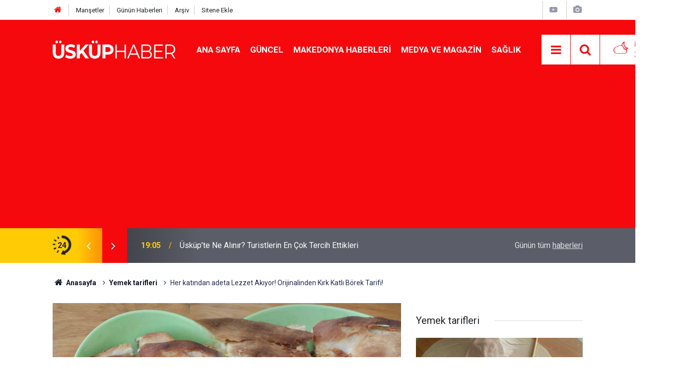

--- FILE ---
content_type: text/html; charset=UTF-8
request_url: https://www.uskuphaber.com/her-katindan-adeta-lezzet-akiyor-orijinalinden-kirk-katli-borek-tarifi-1614h.htm
body_size: 9876
content:
<!doctype html>
	<html lang="tr">
	<head>
		<meta charset="utf-8"/>
		<meta http-equiv="X-UA-Compatible" content="IE=edge"/>
		<meta name="viewport" content="width=device-width, initial-scale=1"/>
		<title>Her katından adeta Lezzet Akıyor! Orijinalinden Kırk Katlı Börek Tarifi!</title>
		<meta name="description" content="Türk mutfağının eşsiz lezzetlerinden olan börek tarifini böyle denediniz mi? Tam kırk katlı nefis bir börek tarifi vereceğim" />
<link rel="canonical" href="https://www.uskuphaber.com/her-katindan-adeta-lezzet-akiyor-orijinalinden-kirk-katli-borek-tarifi-1614h.htm" />
<link rel="amphtml" href="https://www.uskuphaber.com/service/amp/her-katindan-adeta-lezzet-akiyor-orijinalinden-kirk-katli-borek-tarifi-1614h.htm" />
<meta property="og:type" content="article" />
<meta property="og:site_name" content="Üsküp Haber" />
<meta property="og:url" content="https://www.uskuphaber.com/her-katindan-adeta-lezzet-akiyor-orijinalinden-kirk-katli-borek-tarifi-1614h.htm" />
<meta property="og:title" content="Her katından adeta Lezzet Akıyor! Orijinalinden Kırk Katlı Börek Tarifi!" />
<meta property="og:description" content="Türk mutfağının eşsiz lezzetlerinden olan börek tarifini böyle denediniz mi? Tam kırk katlı nefis bir börek tarifi vereceğim" />
<meta property="og:image" content="https://d.uskuphaber.com/news/1830.jpg" />
<meta property="og:image:width" content="702" />
<meta property="og:image:height" content="351" />
<meta name="twitter:card" content="summary_large_image" />
<meta name="twitter:url"  content="https://www.uskuphaber.com/her-katindan-adeta-lezzet-akiyor-orijinalinden-kirk-katli-borek-tarifi-1614h.htm" />
<meta name="twitter:title" content="Her katından adeta Lezzet Akıyor! Orijinalinden Kırk Katlı Börek Tarifi!" />
<meta name="twitter:description" content="Türk mutfağının eşsiz lezzetlerinden olan börek tarifini böyle denediniz mi? Tam kırk katlı nefis bir börek tarifi vereceğim" />
<meta name="twitter:image" content="https://d.uskuphaber.com/news/1830.jpg" />
		<meta name="robots" content="max-snippet:-1, max-image-preview:large, max-video-preview:-1"/>
		<link rel="manifest" href="/manifest.json"/>
		<link rel="icon" href="https://www.uskuphaber.com/d/assets/favicon/favicon.ico"/>
		<meta name="generator" content="CM News 6.0"/>

		<link rel="preconnect" href="https://fonts.gstatic.com"/>
		<link rel="preconnect" href="https://www.google-analytics.com"/>
		<link rel="preconnect" href="https://stats.g.doubleclick.net"/>
		<link rel="preconnect" href="https://tpc.googlesyndication.com"/>
		<link rel="preconnect" href="https://pagead2.googlesyndication.com"/>

		<link rel="stylesheet" href="https://www.uskuphaber.com/d/assets/bundle/2019-main.css?1623346445"/>

		<script>
			const BURL = "https://www.uskuphaber.com/",
				DURL = "https://d.uskuphaber.com/";
		</script>
		<script type="text/javascript" src="https://www.uskuphaber.com/d/assets/bundle/2019-main.js?1623346445" async></script>

		<!-- Google tag (gtag.js) -->
<script async src="https://www.googletagmanager.com/gtag/js?id=G-9QY7RPWYQM"></script>
<script>
  window.dataLayer = window.dataLayer || [];
  function gtag(){dataLayer.push(arguments);}
  gtag('js', new Date());

  gtag('config', 'G-9QY7RPWYQM');
</script>


<meta name="yandex-verification" content="6fa2ec99d9b5e165" />

<!-- Global site tag (gtag.js) - Google Analytics -->
<script async src="https://www.googletagmanager.com/gtag/js?id=UA-120544140-1"></script>
<script>
  window.dataLayer = window.dataLayer || [];
  function gtag(){dataLayer.push(arguments);}
  gtag('js', new Date());

  gtag('config', 'UA-120544140-1');
</script>

<!-- Yandex.Metrika counter -->
<script type="text/javascript" >
   (function(m,e,t,r,i,k,a){m[i]=m[i]||function(){(m[i].a=m[i].a||[]).push(arguments)};
   m[i].l=1*new Date();k=e.createElement(t),a=e.getElementsByTagName(t)[0],k.async=1,k.src=r,a.parentNode.insertBefore(k,a)})
   (window, document, "script", "https://mc.yandex.ru/metrika/tag.js", "ym");

   ym(68969773, "init", {
        clickmap:true,
        trackLinks:true,
        accurateTrackBounce:true
   });
</script>
<noscript><div><img src="https://mc.yandex.ru/watch/68969773" style="position:absolute; left:-9999px;" alt="" /></div></noscript>
<!-- /Yandex.Metrika counter -->

<script data-ad-client="ca-pub-6090753100479466" async src="https://pagead2.googlesyndication.com/pagead/js/adsbygoogle.js"></script>
	</head>
	<body class="body-main prevent news-detail news-17">
		<header class="base-header header-01">

	<div class="nav-top-container d-none d-lg-block">
		<div class="container">
			<div class="row">
				<div class="col">
					<nav class="nav-top">
	<div><a href="/" title="Anasayfa"><i class="icon-home"></i></a></div>
	<div><a href="/mansetler" title="Manşetler">Manşetler</a></div>
	<div>
		<a href="/son-haberler" title="Günün Haberleri">Günün Haberleri</a>
	</div>
	<div><a href="/ara" title="Arşiv">Arşiv</a></div>
	<div><a href="/sitene-ekle" title="Sitene Ekle">Sitene Ekle</a></div>
</nav>				</div>
				<div class="col-auto nav-icon">
					<div>
	<a href="/web-tv" title="Web TV"><span class="icon-youtube-play"></span></a>
</div>
<div>
	<a href="/foto-galeri" title="Foto Galeri"><span class="icon-camera"></span></a>
</div>
				</div>
			</div>
		</div>
	</div>

	<div class="nav-main-container">
		<div class="container">
			<div class="row h-100 align-items-center flex-nowrap">
				<div class="col-10 col-xl-auto brand">
					<a href="/" rel="home" title="Üsküp Haber">
						<img class="lazy" loading="lazy" data-src="https://www.uskuphaber.com/d/assets/logo.png" alt="Üsküp Haber" width="250" height="38"/>
					</a>
				</div>
				<div class="col-xl-auto d-none d-xl-block">
					<ul class="nav-main d-flex flex-row">
													<li>
								<a href="/./" title="Ana Sayfa">Ana Sayfa</a>
							</li>
														<li>
								<a href="/guncel-haberleri-10hk.htm" title="Güncel">Güncel</a>
							</li>
														<li>
								<a href="/makedonya-haberleri-haberleri-16hk.htm" title="Makedonya Haberleri">Makedonya Haberleri</a>
							</li>
														<li>
								<a href="/medya-ve-magazin-haberleri-12hk.htm" title="Medya ve Magazin">Medya ve Magazin</a>
							</li>
														<li>
								<a href="/saglik-haberleri-13hk.htm" title="Sağlık">Sağlık</a>
							</li>
												</ul>
				</div>
				<div class="col-2 col-xl-auto d-flex justify-content-end ml-auto">
					<ul class="nav-tool d-flex flex-row">
						<li>
							<button class="btn show-all-menu" aria-label="Menu"><i class="icon-menu"></i></button>
						</li>
						<!--li class="d-none d-sm-block"><button class="btn" aria-label="Ara"><i class="icon-search"></i></button></li-->
						<li class="d-none d-sm-block">
							<a class="btn" href="/ara"><i class="icon-search"></i></a>
						</li>
													<li class="align-items-center d-none d-lg-flex weather">
								<span class="weather-icon float-left"><i class="icon-accu-38"></i></span>
																<div class="weather-info float-left">
									<div class="city">İstanbul										<span>2 °C</span></div>
								</div>
							</li>
											</ul>
				</div>
			</div>
		</div>
	</div>

	<section class="bar-last-news">
	<div class="container d-flex align-items-center">
		<div class="icon">
			<i class="icon-spin-cm-1 animate-spin"></i>
			<span>24</span>
		</div>
		<div class="items">
			<div class="owl-carousel owl-align-items-center" data-options='{
				"items": 1,
				"rewind": true,
				"autoplay": true,
				"autoplayHoverPause": true,
				"dots": false,
				"nav": true,
				"navText": "icon-angle",
				"animateOut": "slideOutUp",
				"animateIn": "slideInUp"}'
			>
									<div class="item">
						<span class="time">19:05</span>
						<a href="/uskupte-ne-alinir-turistlerin-en-cok-tercih-ettikleri-3973h.htm">Üsküp’te Ne Alınır? Turistlerin En Çok Tercih Ettikleri</a>
					</div>
										<div class="item">
						<span class="time">19:02</span>
						<a href="/uskupte-gece-hayati-var-mi-barlar-sohbetler-ve-yavas-akan-zaman-3972h.htm">Üsküp’te Gece Hayatı Var mı? Barlar, Sohbetler ve Yavaş Akan Zaman</a>
					</div>
										<div class="item">
						<span class="time">18:57</span>
						<a href="/uskupe-gitmeye-deger-mi-iste-artilari-ve-eksileri-3971h.htm">Üsküp’e Gitmeye Değer mi? İşte Artıları ve Eksileri</a>
					</div>
										<div class="item">
						<span class="time">21:23</span>
						<a href="/uskup-mu-daha-ucuz-belgrad-mi-3970h.htm">Üsküp mü daha ucuz, Belgrad mı?</a>
					</div>
										<div class="item">
						<span class="time">21:21</span>
						<a href="/makedonyada-isinma-nasil-neden-dogalgaz-yok-denecek-kadar-az-kullaniliyor-3969h.htm">Makedonya’da ısınma nasıl? Neden doğalgaz yok denecek kadar az kullanılıyor?</a>
					</div>
										<div class="item">
						<span class="time">21:18</span>
						<a href="/makedonyada-hangi-is-yapilir-en-cok-kazandiran-sektorler-one-cikiyor-3968h.htm">Makedonya’da hangi iş yapılır? En çok kazandıran sektörler öne çıkıyor</a>
					</div>
										<div class="item">
						<span class="time">20:43</span>
						<a href="/uskupte-21-aralik-turkce-egitim-gunune-ozel-ucretsiz-kirac-konseri-3967h.htm">Üsküp’te 21 Aralık Türkçe Eğitim Günü’ne Özel Ücretsiz Kıraç Konseri</a>
					</div>
										<div class="item">
						<span class="time">22:46</span>
						<a href="/kuzey-makedonya-cumhurbaskanligi-dis-politika-kidemli-danismani-ismail-aliden-3966h.htm">Kuzey Makedonya Cumhurbaşkanlığı Dış Politika Kıdemli Danışmanı İsmail Ali'den Türkiye'ye övgüler</a>
					</div>
										<div class="item">
						<span class="time">22:29</span>
						<a href="/makedonyada-hiv-vakalarinin-745i-gec-teshis-ediliyor-3965h.htm">Makedonya’da HIV Vakalarının %74,5’i Geç Teşhis Ediliyor</a>
					</div>
										<div class="item">
						<span class="time">22:26</span>
						<a href="/makedonyada-2627-kasim-icin-sel-alarmi-iste-riskli-bolgeler-3964h.htm">Makedonya’da 26–27 Kasım İçin Sel Alarmı: İşte Riskli Bölgeler</a>
					</div>
								</div>
		</div>
		<div class="all-link">
			<a href="/son-haberler">Günün tüm <u>haberleri</u></a>
		</div>
	</div>
</section>
</header>

<section class="breadcrumbs">
	<div class="container">

		<ol>
			<li><a href="https://www.uskuphaber.com/"><h1><i class="icon-home"></i> Anasayfa</h1></a></li>
																		<li><a href="https://www.uskuphaber.com/yemek-tarifleri-haberleri-17hk.htm"><h2>Yemek tarifleri</h2></a></li>
																					<li><h3>Her katından adeta Lezzet Akıyor! Orijinalinden Kırk Katlı Börek Tarifi!</h3></li>
									</ol>

	</div>
</section>
<!-- -->
	<main role="main">
				<div class="container section-padding-gutter">
							<div class="row">
	<div class="col-12 col-lg-8">
	<div class="page-content  news-scroll" data-pages="[{&quot;id&quot;:&quot;3973&quot;,&quot;link&quot;:&quot;uskupte-ne-alinir-turistlerin-en-cok-tercih-ettikleri-3973h.htm&quot;},{&quot;id&quot;:&quot;3972&quot;,&quot;link&quot;:&quot;uskupte-gece-hayati-var-mi-barlar-sohbetler-ve-yavas-akan-zaman-3972h.htm&quot;},{&quot;id&quot;:&quot;3971&quot;,&quot;link&quot;:&quot;uskupe-gitmeye-deger-mi-iste-artilari-ve-eksileri-3971h.htm&quot;},{&quot;id&quot;:&quot;3970&quot;,&quot;link&quot;:&quot;uskup-mu-daha-ucuz-belgrad-mi-3970h.htm&quot;},{&quot;id&quot;:&quot;3969&quot;,&quot;link&quot;:&quot;makedonyada-isinma-nasil-neden-dogalgaz-yok-denecek-kadar-az-kullaniliyor-3969h.htm&quot;},{&quot;id&quot;:&quot;3968&quot;,&quot;link&quot;:&quot;makedonyada-hangi-is-yapilir-en-cok-kazandiran-sektorler-one-cikiyor-3968h.htm&quot;},{&quot;id&quot;:&quot;3967&quot;,&quot;link&quot;:&quot;uskupte-21-aralik-turkce-egitim-gunune-ozel-ucretsiz-kirac-konseri-3967h.htm&quot;},{&quot;id&quot;:&quot;3966&quot;,&quot;link&quot;:&quot;kuzey-makedonya-cumhurbaskanligi-dis-politika-kidemli-danismani-ismail-aliden-3966h.htm&quot;},{&quot;id&quot;:&quot;3965&quot;,&quot;link&quot;:&quot;makedonyada-hiv-vakalarinin-745i-gec-teshis-ediliyor-3965h.htm&quot;},{&quot;id&quot;:&quot;3964&quot;,&quot;link&quot;:&quot;makedonyada-2627-kasim-icin-sel-alarmi-iste-riskli-bolgeler-3964h.htm&quot;}]">
	<div class="post-article" id="news-'1614" data-order="1" data-id="1614" data-title="Her katından adeta Lezzet Akıyor! Orijinalinden Kırk Katlı Börek Tarifi!" data-url="https://www.uskuphaber.com/her-katindan-adeta-lezzet-akiyor-orijinalinden-kirk-katli-borek-tarifi-1614h.htm">
		<div class="article-detail news-detail">

			<div class="article-image">
									<div class="imgc image">
						<img class="lazy" loading="lazy" src="[data-uri]" data-src="https://d.uskuphaber.com/news/1830.jpg" data-sizes="auto" data-srcset-pass="https://d.uskuphaber.com/news_ts/1830.jpg 414w, https://d.uskuphaber.com/news_t/1830.jpg 702w, https://d.uskuphaber.com/news/1830.jpg 1280w" alt="Her katından adeta Lezzet Akıyor! Orijinalinden Kırk Katlı Börek Tarifi!"/>
					</div>
							</div>

			<aside class="article-side">
				<div class="position-sticky">
					<div class="content-date">
						<time class="p1" datetime="2021-03-27 22:30:00">22:30</time>
						<span class="p2">27 Mart 2021</span>
					</div>
					<div class="content-tools bookmark-block" data-type="1" data-twitter="">
						<button class="icon-mail-alt bg" onclick="return openPopUp_520x390('/send_to_friend.php?type=1&amp;id=1614');" title="Arkadaşına Gönder"></button>
						<button class="icon-print bg" onclick="return openPopUp_670x500('/print.php?type=1&amp;id=1614')" title="Yazdır"></button>

													<button class="icon-comment bg" onclick="$.scrollTo('#comment_form_1614', 600);" title="Yorum Yap"></button>
																	</div>
				</div>
			</aside>

			<article class="article-content">

				<div class="content-heading">
					<h1 class="content-title">Her katından adeta Lezzet Akıyor! Orijinalinden Kırk Katlı Börek Tarifi!</h1>
					<p class="content-description">Türk mutfağının eşsiz lezzetlerinden olan börek tarifini böyle denediniz mi? Tam kırk katlı nefis bir börek tarifi vereceğim</p>
				</div>

				
				
				<div class="text-content">
					<p>Börek en çok sevdiğim hamur işi lezzetlerindendir. Ancak bugüne kadar böylesini hiç denememiştim. Eskişehir'de bir komşumdan öğrendim ve o gün bugündür bu böreği yapar dururum:</p><p>Bugün yeniden yapınca ve sizlerle paylaşmaya karar verdim</p><p>Her katında bana göre lezzet akıyor yedikten sonra ise saatlerce acıktırmıyor. Bunu şundan söylüyorum genelde hamur işi yedikten kısa bir süre sonra acıkırız. Ancak bu börek gerçekten acıktırmıyor</p><p>Sözü fazla uzatmadan ayrıntıları paylaşıyorum</p><p><strong>Kırk katlı börek tarifi yazımızda. Bu tarif başka bir yerde yok! En iyisinden kırk katlı börek tarifi için site site dolaşmaya hiç gerek yok!</strong></p><div class="banner banner-wide"><script async src="//pagead2.googlesyndication.com/pagead/js/adsbygoogle.js"></script>
<!-- alanduyar -->
<ins class="adsbygoogle"
     style="display:block"
     data-ad-client="ca-pub-6090753100479466"
     data-ad-slot="6140168239"
     data-ad-format="auto"
     data-full-width-responsive="true"></ins>
<script>
(adsbygoogle = window.adsbygoogle || []).push({});
</script></div><p>Kırk kat börek tarifinin aslı için neler neler yaşandı... Geçtiğimiz günlerde çocukluğumda annemin kahvaltılarda yaptığı kırk katlı böreğin kokusuyla uyandım. İnternet üzerinden tariflere baktığımda her yerde çok farklı tariflerle karşılaştım. Böreğin en önemli özelliği çıtır çıtır olmasıydı ancak neredeyse tüm tariflerde yumurta, süt ya da kabartma tozu gibi malzemeler vardı. Benim yediğim böreğin hamurunda bu malzemelerin olduğunu hiç hatırlamıyordum. Emin olamadığım için bulduğum&nbsp;bir tarifi uyguladım ama sonuç hüsrandı. Börek ekmek gibi olmuştu.</p><p>Ben de işin ehline yani anneme sordum. Çok eski bir tarifi bildiğini ve internettekilerin doğru olmadığını söyledi. Ondan aldığım tarife yaptığım börek ise muhteşem oldu. Senelerdir gizlenen tarif işte bu yazıda!</p><p><strong>Kırk kat börek için malzemeler neler?</strong></p><p>İnternetteki tariflerde hamuru yumuşatacak bazı malzemeler mevcut. Süt ya da hamur kabartma tozu gibi. Ancak bizim orijinal tarifimizde bunların hiçbiri yok. Hamuru elimizden geldiğince piştiğinde çıtır olacak malzemelerle yapmalıyız. Ve bunun için aslında o kadar az malzeme gerekiyor ki...</p><p>Bir kilo un, aldığı kadar ılık su ve tuz. Püf noktası ise bir yemek kaşığı sirke... Bir paket de margarin. Hepsi bu kadar. İç harcı için isterseniz peynir&nbsp; kullanabilirsiniz ancak benim aldığım orijinal tarifte yumurta ve yoğur karıştırılarak farklı bir malzeme oluşturuluyor. Bunun için bir buçuk su bardağı kadar yoğurdu ilk olarak süzmek gerekiyor yoksa çok çok sulu olur. Çok çok da kuruyacak şekilde süzmeye gerek yok fazla suyunu atsın yeter. Süzdükten sonra içine bir yumurta kırıp bir tutam kadar tuz eklenip karıştırılır.&nbsp;</p><p><strong>Kırk kat börek nasıl yapılır?</strong></p><p>İlk olarak derin bir kaba unu ve sirkeyi ekleyelim. Ardından ılık suyu yavaş yavaş ekleyip yoğuralım. Bir yandan da margarinimizi tavaya alıp eritelim.&nbsp;</p><p>Hamur ele yapışmayacak bir kıvama geldiğinde içinden kırk tane beze çıkaralım. Bezenin bir tanesini merdane ile açalım. Fazla uğraşmaya gerek yok. Sonrasında üstüne erittiğimiz margarinden sürelim ve başka bir beyi açarak üstüne koyalım. Bu şekilde yirmi katlı bir alt taban yapalım. İsterseniz bezelerde alt kısma 18 üst kısma da 22 tane beze de ayırabilirsiniz.&nbsp;</p><p>İlk yirmi bezeyi yaptıktan sonra yavaş yavaş üst üste yığılı bezeleri elimizde açalım. Biraz açıklıktan donra yumruklarla açmaya başlayalım. Arada yırtıklar oluşabilir ancak kapatması kolay olduğu için çok önemsemeye gerek yok. Sadece fazla fazla açılmasını önleyin. Tepsinizin boyutuna eriştiğinde tepsiye yerleştirin. Hamur yuvarlak olduğu için hiçbir zaman yüze yüz oturmaz bu nedenle ekstra bir çabaya girmeyin.</p><p>Ardından ikinci katı da yapın ama açmadan evvel iç harcı dökün. Fırını önceden ısıtın ve üst katı da kapattıktan sonra kalan margarini kapanan böreğin üstüne dökün. Bir kaç yerine de bıçakla çizikler atın. Fırında üstü kızarana kadar pişirin. Çıkardığınızda sıcak sıcak tüketebilirsiniz. Afiyet olsun.</p></p>				</div>

				
				<div class="sub-page-caption"><span>İlgili Haberler</span></div>

		<div class="box-news">
			<div class="row">
				<div class="col-sm-12 col-md-6 col-lg-4 mb-sauto">		<div class="post-item ia">
			<a href="/bildiginiz-tum-boreklerden-daha-guzel-ve-daha-yumusacik-dizmana-gocmen-boregi-tarifi-1378h.htm">
				<div class="imgc">
					<img class="lazy" loading="lazy" data-src="https://d.uskuphaber.com/news/1572.jpg" alt="Dızmana Göçmen Böreği Tarifi"/>
				</div>
				<span class="t">Dızmana Göçmen Böreği Tarifi</span>
											</a>
		</div>
		</div><div class="col-sm-12 col-md-6 col-lg-4 mb-sauto">		<div class="post-item ia">
			<a href="/kirmizi-oda-dizisinin-en-buyuk-rakibi-olacak-olan-dizi-aldigi-karari-geri-cekti-ortali-1609h.htm">
				<div class="imgc">
					<img class="lazy" loading="lazy" data-src="https://d.uskuphaber.com/news/1825.jpg" alt="Kırmızı Oda Dizisinin En Büyük Rakibi Olacak Olan Dizi Aldığı Kararı Geri Çekti ortalık yıkıldı"/>
				</div>
				<span class="t">Kırmızı Oda Dizisinin En Büyük Rakibi Olacak Olan Dizi Aldığı Kararı Geri Çekti ortalık yıkıldı</span>
											</a>
		</div>
		</div><div class="col-sm-12 col-md-6 col-lg-4 mb-sauto">		<div class="post-item ia">
			<a href="/akinci-dizisinde-ayrilik-ruzgarlari-esiyor-pes-pes-gittiler-final-mi-geliyor-1608h.htm">
				<div class="imgc">
					<img class="lazy" loading="lazy" data-src="https://d.uskuphaber.com/news/1824.jpg" alt="Akıncı Dizisinde Ayrılık Rüzgarları Esiyor! Peş Peş Gittiler - Final Mi Geliyor?"/>
				</div>
				<span class="t">Akıncı Dizisinde Ayrılık Rüzgarları Esiyor! Peş Peş Gittiler - Final Mi Geliyor?</span>
											</a>
		</div>
		</div><div class="col-sm-12 col-md-6 col-lg-4 mb-sauto">		<div class="post-item ia">
			<a href="/dolar-altin-fiyatlari-kritik-siniri-geciyor-27-mart-2021-altin-ve-dolar-piyasa-durumu-1607h.htm">
				<div class="imgc">
					<img class="lazy" loading="lazy" data-src="https://d.uskuphaber.com/news/1821.jpg" alt="Dolar Altın Fiyatları Kritik Sınırı Geçiyor! 27 Mart 2021 Altın Ve Dolar Piyasa Durumu"/>
				</div>
				<span class="t">Dolar Altın Fiyatları Kritik Sınırı Geçiyor! 27 Mart 2021 Altın Ve Dolar Piyasa Durumu</span>
											</a>
		</div>
		</div><div class="col-sm-12 col-md-6 col-lg-4 mb-sauto">		<div class="post-item ia">
			<a href="/bugun-ne-pisirsem-diyenlere-kiyir-kiyir-agizda-dagilan-nefis-bosnak-kurabiyesi-tarifi-1389h.htm">
				<div class="imgc">
					<img class="lazy" loading="lazy" data-src="https://d.uskuphaber.com/news/1585.jpg" alt="Boşnak Kurabiyesi Tarifi"/>
				</div>
				<span class="t">Boşnak Kurabiyesi Tarifi</span>
											</a>
		</div>
		</div><div class="col-sm-12 col-md-6 col-lg-4 mb-sauto">		<div class="post-item ia">
			<a href="/citir-citir-pastane-boreginin-sirri-cozuldu-hazir-yufkadan-citir-borek-tarifi-1495h.htm">
				<div class="imgc">
					<img class="lazy" loading="lazy" data-src="https://d.uskuphaber.com/news/1703.jpg" alt="Hazır Yufkadan Çıtır Börek Tarifi"/>
				</div>
				<span class="t">Hazır Yufkadan Çıtır Börek Tarifi</span>
											</a>
		</div>
		</div>			</div>
		</div>
		
<!-- -->

				
				
				
				
				
			</article>
		</div>

		
		

<!-- -->

		
		
					<section class="banner banner-wide"><p>Makedonya'da yaşam konusunda bilgi için <a href="https://www.makedonyadaoturum.com/">makedonyadaoturum.com'u</a> ziyaret edin</p></section>
			</div>
	</div>
	</div>
			<div class="col-12 col-lg-4">
			<section class="side-content news-side-list ">
			<header class="side-caption">
			<div><span>Yemek tarifleri </span></div>
		</header>
		<div class="row">
																<div class="col-12 mb-4 box-02">
						<div class="post-item ia">
			<a href="/yufkayi-iyi-acamiyorsaniz-1-kasik-bundan-koyun-yufka-ucurtma-gibi-aciliyor-3836h.htm">
				<div class="imgc">
					<img class="lazy" loading="lazy" data-src="https://d.uskuphaber.com/news/4218.jpg" alt="Yufkayı İyi Açamıyorsanız 1 Kaşık Bundan Koyun! Yufka Uçurtma Gibi Açılıyor"/>
				</div>
				<span class="t">Yufkayı İyi Açamıyorsanız 1 Kaşık Bundan Koyun! Yufka Uçurtma Gibi Açılıyor</span>
											</a>
		</div>
					</div>
			
														<div class="col-12 mb-4 box-02">
						<div class="post-item ia">
			<a href="/inanmayacaksiniz-ama-mantarlar-bu-yontemle-1-yil-taze-kaliyor-ve-bozulmuyor-3809h.htm">
				<div class="imgc">
					<img class="lazy" loading="lazy" data-src="https://d.uskuphaber.com/news/4191.jpg" alt="İnanmayacaksınız ama mantarlar bu yöntemle 1 yıl taze kalıyor ve bozulmuyor"/>
				</div>
				<span class="t">İnanmayacaksınız ama mantarlar bu yöntemle 1 yıl taze kalıyor ve bozulmuyor</span>
											</a>
		</div>
					</div>
															<div class="col-12">
									</div>
			
														<div class="col-12 mb-4 box-02">
						<div class="post-item ia">
			<a href="/tum-koylulerin-bildigi-teknik-lezzetli-yogurt-mayalama-tuyosu-asla-sulu-olmuyor-3803h.htm">
				<div class="imgc">
					<img class="lazy" loading="lazy" data-src="https://d.uskuphaber.com/news/4186.jpg" alt="Tüm köylülerin bildiği teknik! Lezzetli yoğurt mayalama tüyosu! Asla sulu olmuyor"/>
				</div>
				<span class="t">Tüm köylülerin bildiği teknik! Lezzetli yoğurt mayalama tüyosu! Asla sulu olmuyor</span>
											</a>
		</div>
					</div>
			
														<div class="col-12 mb-4 box-02">
						<div class="post-item ia">
			<a href="/anne-elinden-cikmis-gibi-lezzetli-pogaca-yumusacik-mayasiz-anne-pogacasi-tarifi-3797h.htm">
				<div class="imgc">
					<img class="lazy" loading="lazy" data-src="https://d.uskuphaber.com/news/4178.jpg" alt="Anne elinden çıkmış gibi lezzetli poğaça... Yumuşacık mayasız anne poğaçası tarifi"/>
				</div>
				<span class="t">Anne elinden çıkmış gibi lezzetli poğaça... Yumuşacık mayasız anne poğaçası tarifi</span>
											</a>
		</div>
					</div>
															<div class="col-12">
								<section class="banner banner-side"><iframe src="//www.facebook.com/plugins/likebox.php?href=https%3A%2F%2Fwww.facebook.com%2Fuskuphaber&width&height=200&colorscheme=light&show_faces=true&header=true&stream=false&show_border=true" scrolling="no" frameborder="0" style="border:none; overflow:hidden; height:200px;" allowTransparency="true"></iframe></section>
						</div>
			
														<div class="col-12 mb-4 box-02">
						<div class="post-item ia">
			<a href="/taze-fasulye-tursusunu-erimeden-yapmak-icin-deneyin-tursunuz-boyle-lezzetli-oluyor-3794h.htm">
				<div class="imgc">
					<img class="lazy" loading="lazy" data-src="https://d.uskuphaber.com/news/4175.jpg" alt="Taze fasulye turşusunu erimeden yapmak için deneyin. Turşunuz böyle lezzetli oluyor"/>
				</div>
				<span class="t">Taze fasulye turşusunu erimeden yapmak için deneyin. Turşunuz böyle lezzetli oluyor</span>
											</a>
		</div>
					</div>
			
														<div class="col-12 mb-4 box-02">
						<div class="post-item ia">
			<a href="/hic-bir-kofte-bu-kadar-lezzetli-olmamisti-mutlaka-sizde-koftenizi-bu-sekilde-pisiriniz-3775h.htm">
				<div class="imgc">
					<img class="lazy" loading="lazy" data-src="https://d.uskuphaber.com/news/4156.jpg" alt="Hiç bir köfte bu kadar lezzetli olmamıştı - Mutlaka sizde köftenizi bu şekilde pişiriniz"/>
				</div>
				<span class="t">Hiç bir köfte bu kadar lezzetli olmamıştı - Mutlaka sizde köftenizi bu şekilde pişiriniz</span>
											</a>
		</div>
					</div>
															<div class="col-12">
									</div>
			
														<div class="col-12 mb-4 box-02">
						<div class="post-item ia">
			<a href="/yanlis-yapiyorsunuz-iste-kizartma-yaparken-yag-cekmesini-engelleyen-tek-teknik-3767h.htm">
				<div class="imgc">
					<img class="lazy" loading="lazy" data-src="https://d.uskuphaber.com/news/4145.jpg" alt="Yanlış yapıyorsunuz işte kızartma yaparken yağ çekmesini engelleyen tek teknik"/>
				</div>
				<span class="t">Yanlış yapıyorsunuz işte kızartma yaparken yağ çekmesini engelleyen tek teknik</span>
											</a>
		</div>
					</div>
			
														<div class="col-12 mb-4 box-02">
						<div class="post-item ia">
			<a href="/kavurma-yaparken-aklinizda-bulunsun-lezzetini-uce-katliyor-ve-dagilmiyor-3746h.htm">
				<div class="imgc">
					<img class="lazy" loading="lazy" data-src="https://d.uskuphaber.com/news/4121.jpg" alt="Kavurma yaparken aklınızda bulunsun.. Lezzetini üçe katlıyor ve dağılmıyor"/>
				</div>
				<span class="t">Kavurma yaparken aklınızda bulunsun.. Lezzetini üçe katlıyor ve dağılmıyor</span>
											</a>
		</div>
					</div>
												</div>
</section>		</div>
		</div>
		</div>
	</main>

				<section class="banner banner-wide"><p><a href="https://www.makedonyadayasam.com/haberdetay/makedonya-da-sirket-nasil-kurulur">Makedonya'da şirket kurma</a></p></section>
		<footer class="base-footer footer-01">
	<div class="nav-top-container">
		<div class="container">
			<div class="row">
				<div class="col-12 col-lg-auto">
					Üsküp Haber &copy; 2017				</div>
				<div class="col-12 col-lg-auto">
					<nav class="nav-footer">
	<div><a href="/" title="Anasayfa">Anasayfa</a></div>
	<div><a href="/kunye" title="Künye">Künye</a></div>
	<div><a href="/iletisim" title="İletişim">İletişim</a></div>
	<div>
		<a href="/gizlilik-ilkeleri" title="Gizlilik İlkeleri">Gizlilik İlkeleri</a>
	</div>
	<div><a href="/sitene-ekle" title="Sitene Ekle">Sitene Ekle</a></div>
</nav>
				</div>
				<div class="col-12 col-lg-auto">
					<div class="nav-social"><a class="facebook-bg" href="https://www.facebook.com/uskuphaber/" rel="nofollow noopener noreferrer" target="_blank" title="Facebook ile takip et"><i class="icon-facebook"></i></a><a class="rss-bg" href="/service/rss.php" target="_blank" title="RSS, News Feed, Haber Beslemesi"><i class="icon-rss"></i></a></div>				</div>
			</div>
		</div>
	</div>
		<div class="container">
		<div class="row">
			<div class="col cm-sign">
				<i class="icon-cm" title="CM Bilişim Teknolojileri"></i>
				<a href="https://www.cmbilisim.com/haber-portali-20s.htm?utm_referrer=https%3A%2F%2Fwww.uskuphaber.com%2F" target="_blank" title="CMNews Haber Portalı Yazılımı">Haber Portalı Yazılımı</a>
			</div>
		</div>
	</div>
</footer>
<div id="nav-all" class="nav-all nav-all-01 overlay">
	<div class="logo-container">
		<img src="https://www.uskuphaber.com/d/assets/logo.png" alt="Üsküp Haber" width="250" height="38" class="show-all-menu">
		<button id="close-nav-all" class="show-all-menu close"><i class="icon-cancel"></i></button>
	</div>
	<div class="search-container">
		<form action="/ara">
			<input type="text" placeholder="Sitede Ara" name="key"><button type="submit"><i class="icon-search"></i></button>
		</form>
	</div>
	<nav>
		<header class="caption">Haberler</header>
<ul class="topics">
		<li><a href="/son-haberler">Son Haberler</a></li>
	<li><a href="/mansetler">Manşetler</a></li>
			<li>
			<a href="/guncel-haberleri-10hk.htm" title="Güncel">Güncel</a>
		</li>
				<li>
			<a href="/makedonya-haberleri-haberleri-16hk.htm" title="Makedonya Haberleri">Makedonya Haberleri</a>
		</li>
				<li>
			<a href="/medya-ve-magazin-haberleri-12hk.htm" title="Medya ve Magazin">Medya ve Magazin</a>
		</li>
				<li>
			<a href="/saglik-haberleri-13hk.htm" title="Sağlık">Sağlık</a>
		</li>
				<li>
			<a href="/yemek-tarifleri-haberleri-17hk.htm" title="Yemek tarifleri">Yemek tarifleri</a>
		</li>
				<li>
			<a href="/gozden-kacanlar-haberleri-18hk.htm" title="Gözden Kaçanlar">Gözden Kaçanlar</a>
		</li>
				<li>
			<a href="/mekan-gezi-haberleri-11hk.htm" title="Mekan -Gezi">Mekan -Gezi</a>
		</li>
		
</ul>
<header class="caption">Diğer İçerikler</header>
<ul class="topics">
		<li><a href="/foto-galeri">Foto Galeri</a></li>
	<li><a href="/web-tv">Web Tv</a></li>
	<li><a href="/yazarlar">Yazarlar</a></li>
	<li><a href="/gazete-mansetleri">Gazete Manşetleri</a></li>
	
</ul>
<header class="caption">Kurumsal</header>
<ul class="topics">
		<li><a href="/kunye">Künye</a></li>
	<li><a href="/iletisim">İletişim</a></li>
	<li><a href="/gizlilik-ilkeleri">Gizlilik İlkeleri</a></li>
	<li><a href="/kullanim-sartlari">Kullanım Şartları</a></li>
	<li><a href="/sitene-ekle">Geliştiriciler İçin</a></li>
	
</ul>	</nav>
</div>
<!-- -->
<script type="application/ld+json">
{
    "@context": "http://schema.org",
    "@graph": [
        {
            "@type": "WebSite",
            "url": "https://www.uskuphaber.com/",
            "name": "Üsküp Haber",
            "description": "Kuzey Makedonya haberleri, Üsküp Haber, Kuzey Makedonya son dakika haberlerini servis eden bir haber sitesidir. ",
            "potentialAction": {
                "@type": "SearchAction",
                "target": "https://www.uskuphaber.com/ara?key={search_term_string}",
                "query-input": "required name=search_term_string"
            }
        },
        {
            "@type": "Organization",
            "name": "Üsküp Haber",
            "url": "https://www.uskuphaber.com/",
            "logo": "https://www.uskuphaber.com/d/assets/logo.png",
            "address": "Adresimiz\r\n\r\nBul. Krste Misirkov Br. 11/1-1\r\n1000 - Skopje\r\n\r\nSkopje - North Macedonia",
            "sameAs": [
                "https://www.facebook.com/uskuphaber/"
            ]
        },
        {
            "@type": "BreadcrumbList",
            "itemListElement": [
                {
                    "@type": "ListItem",
                    "position": 1,
                    "name": "Anasayfa",
                    "item": "https://www.uskuphaber.com/"
                },
                {
                    "@type": "ListItem",
                    "position": 2,
                    "name": "Yemek tarifleri",
                    "item": "https://www.uskuphaber.com/yemek-tarifleri-haberleri-17hk.htm"
                }
            ]
        },
        {
            "@type": "NewsArticle",
            "datePublished": "2021-03-27T20:49:20+03:00",
            "dateCreated": "2021-03-27T20:49:20+03:00",
            "dateModified": "2021-03-27T20:49:49+03:00",
            "headline": "Her katından adeta Lezzet Akıyor! Orijinalinden Kırk Katlı Börek Tarifi!",
            "alternativeHeadline": "Her katından adeta Lezzet Akıyor! Orijinalinden Kırk Katlı Börek Tarifi!",
            "description": "Türk mutfağının eşsiz lezzetlerinden olan börek tarifini böyle denediniz mi? Tam kırk katlı nefis bir börek tarifi vereceğim",
            "articleSection": "Yemek tarifleri",
            "image": [
                "https://d.uskuphaber.com/news/1830.jpg"
            ],
            "speakable": {
                "@type": "SpeakableSpecification",
                "cssSelector": [
                    ".content-title",
                    ".content-description",
                    ".text-content"
                ]
            },
            "author": {
                "@type": "Organization",
                "name": "Üsküp Haber",
                "logo": {
                    "@type": "ImageObject",
                    "url": "https://www.uskuphaber.com/d/assets/logo-amp.png",
                    "width": 600,
                    "height": 60
                }
            },
            "publisher": {
                "@type": "Organization",
                "name": "Üsküp Haber",
                "logo": {
                    "@type": "ImageObject",
                    "url": "https://www.uskuphaber.com/d/assets/logo-amp.png",
                    "width": 600,
                    "height": 60
                }
            },
            "mainEntityOfPage": "https://www.uskuphaber.com/her-katindan-adeta-lezzet-akiyor-orijinalinden-kirk-katli-borek-tarifi-1614h.htm",
            "inLanguage": "tr-TR"
        }
    ]
}
</script>
			<!-- 0.089982032775879 -->
	<script defer src="https://static.cloudflareinsights.com/beacon.min.js/vcd15cbe7772f49c399c6a5babf22c1241717689176015" integrity="sha512-ZpsOmlRQV6y907TI0dKBHq9Md29nnaEIPlkf84rnaERnq6zvWvPUqr2ft8M1aS28oN72PdrCzSjY4U6VaAw1EQ==" data-cf-beacon='{"version":"2024.11.0","token":"3a8aade74dcf4a918396ec246142fb93","r":1,"server_timing":{"name":{"cfCacheStatus":true,"cfEdge":true,"cfExtPri":true,"cfL4":true,"cfOrigin":true,"cfSpeedBrain":true},"location_startswith":null}}' crossorigin="anonymous"></script>
</body>
	</html>
	

--- FILE ---
content_type: text/html; charset=utf-8
request_url: https://www.google.com/recaptcha/api2/aframe
body_size: 267
content:
<!DOCTYPE HTML><html><head><meta http-equiv="content-type" content="text/html; charset=UTF-8"></head><body><script nonce="JWzu04RhfiSMdI0VEn6vdg">/** Anti-fraud and anti-abuse applications only. See google.com/recaptcha */ try{var clients={'sodar':'https://pagead2.googlesyndication.com/pagead/sodar?'};window.addEventListener("message",function(a){try{if(a.source===window.parent){var b=JSON.parse(a.data);var c=clients[b['id']];if(c){var d=document.createElement('img');d.src=c+b['params']+'&rc='+(localStorage.getItem("rc::a")?sessionStorage.getItem("rc::b"):"");window.document.body.appendChild(d);sessionStorage.setItem("rc::e",parseInt(sessionStorage.getItem("rc::e")||0)+1);localStorage.setItem("rc::h",'1768855272065');}}}catch(b){}});window.parent.postMessage("_grecaptcha_ready", "*");}catch(b){}</script></body></html>